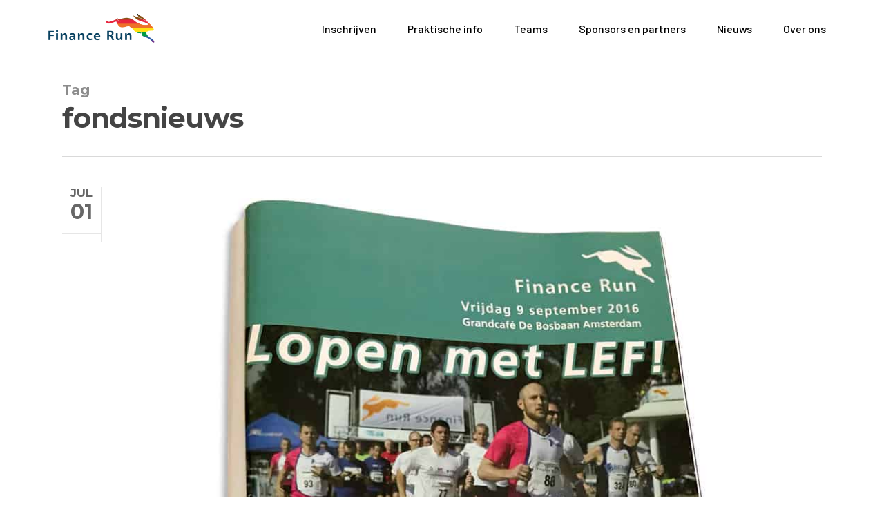

--- FILE ---
content_type: text/css
request_url: https://www.financerun.nl/wp-content/themes/salient/css/grid-system-legacy.css?ver=12.1.6
body_size: 5086
content:
									  
/* Default column styles */
.col {
  position: relative;
  display: block;
  float: left;
  width: 100%; 
}

@media (min-width: 690px) {
  .col {
    margin-right: 2%; 
   } 
   
   .wpb_column {
   	margin-right: 0;
   }
}

/* reset margins */
.col.col_last { 
	margin-right: 0; 
} 
.col:last-child { 
	margin-right: 0; 
} 


/* Column width on displays +690px */
@media (min-width: 690px) {
	
	.span_1 { 
		width: 6.5%; 
	}
	.span_2 { 
		width: 15.0%; 
	}
	.span_3 { 
		width: 23.5%; 
	}
	.span_4 { 
		width: 32.0%; 
	}
	.span_5 { 
		width: 40.5%; 
	}
	.span_6 { 
		width: 49.0%; 
	}
	.span_7 { 
		width: 57.5%; 
	}
	.span_8 { 
		width: 66.0%; 
	}
	.span_9 { 
		width: 74.5%; 
	}
	.span_10 { 
		width: 83.0%; 
	}
	.span_11 { 
		width: 91.5%; 
	}
	.span_12 { 
		width: 100%; 
	}
	
	/* full width content/no margin columns */
	.full-width-content.vc_row-fluid .vc_span1, 
	.full-width-content.vc_row-fluid .vc_col-sm-1, 
	.vc_row-fluid[data-column-margin="none"] .vc_span1, 
	.vc_row-fluid[data-column-margin="none"] .vc_col-sm-1 { 
		width: 8.33%; 
	}
	
	.full-width-content.vc_row-fluid .vc_span2, 
	.full-width-content.vc_row-fluid .vc_col-sm-2, 
	.vc_row-fluid[data-column-margin="none"] .vc_span2, 
	.vc_row-fluid[data-column-margin="none"] .vc_col-sm-2 { 
		width: 16.66%; 
	}
	
	.full-width-content.vc_row-fluid .vc_span3, 
	.full-width-content.vc_row-fluid .vc_col-sm-3, 
	.vc_row-fluid[data-column-margin="none"] .vc_span3, 
	.vc_row-fluid[data-column-margin="none"] .vc_col-sm-3 { 
		width: 25%; 
	}
	
	.full-width-content.vc_row-fluid .vc_span4, 
	.full-width-content.vc_row-fluid .vc_col-sm-4, 
	.vc_row-fluid[data-column-margin="none"] .vc_span4, 
	.vc_row-fluid[data-column-margin="none"] .vc_col-sm-4 { 
		width: 33.33%; 
	}
	
	.full-width-content.vc_row-fluid .vc_span5, 
	.full-width-content.vc_row-fluid .vc_col-sm-5, 
	.vc_row-fluid[data-column-margin="none"] .vc_span5, 
	.vc_row-fluid[data-column-margin="none"] .vc_col-sm-5 { 
		width: 41.5%; 
	}
	
	.full-width-content.vc_row-fluid .vc_span6, 
	.full-width-content.vc_row-fluid .vc_col-sm-6, 
	.vc_row-fluid[data-column-margin="none"] .vc_span6, 
	.vc_row-fluid[data-column-margin="none"] .vc_col-sm-6 { 
		width: 50%; 
	}
	
	.full-width-content.vc_row-fluid .vc_span7, 
	.full-width-content.vc_row-fluid .vc_col-sm-7, 
	.vc_row-fluid[data-column-margin="none"] .vc_span7, 
	.vc_row-fluid[data-column-margin="none"] .vc_col-sm-7 { 
		width: 58.3%; 
	}
	
	.full-width-content.vc_row-fluid .vc_span8, 
	.full-width-content.vc_row-fluid .vc_col-sm-8, 
	.vc_row-fluid[data-column-margin="none"] .vc_span8, 
	.vc_row-fluid[data-column-margin="none"] .vc_col-sm-8 { 
		width: 66.66%; 
	}
	
	.full-width-content.vc_row-fluid .vc_span9, 
	.full-width-content.vc_row-fluid .vc_col-sm-9, 
	.vc_row-fluid[data-column-margin="none"] .vc_span9, 
	.vc_row-fluid[data-column-margin="none"] .vc_col-sm-9 { 
		width: 75%; 
	}
	
	.full-width-content.vc_row-fluid .vc_span10, 
	.full-width-content.vc_row-fluid .vc_col-sm-10, 
	.vc_row-fluid[data-column-margin="none"] .vc_span10, 
	.vc_row-fluid[data-column-margin="none"] .vc_col-sm-10 { 
		width: 83.0%; 
	}
	
	.full-width-content.vc_row-fluid .vc_span11, 
	.full-width-content.vc_row-fluid .vc_col-sm-11, 
	.vc_row-fluid[data-column-margin="none"] .vc_span11, 
	.vc_row-fluid[data-column-margin="none"] .vc_col-sm-11 { 
		width: 91.5%; 
	}
	
	.full-width-content.vc_row-fluid .vc_span12, 
	.full-width-content.vc_row-fluid .vc_col-sm-12, 
	.vc_row-fluid[data-column-margin="none"] .vc_span12, 
	.vc_row-fluid[data-column-margin="none"] .vc_col-sm-12 { 
		width: 100%; 
	}

	.full-width-content.vc_row-fluid .wpb_column, 
	.vc_row-fluid[data-column-margin="none"] .wpb_column { 
		margin-left: 0!important; 
	}
	.full-width-content.vc_row-fluid .wpb_column .wpb_row, 
	.full-width-content.vc_row-fluid .wpb_column .wpb_wrapper { 
		margin: 0; 
	}
	
}

.vc_row-fluid[data-column-margin="none"] {
	margin-bottom: 0;
}



/* Border Radius */
.wpb_column[data-border-radius*="px"]:before, 
.wpb_column[data-border-radius*="px"] {
  overflow: hidden;
}
.wpb_column[data-border-radius="3px"], 
.wpb_column[data-border-radius="3px"] > .column-bg-overlay {
  border-radius: 3px;
}
.wpb_column[data-border-radius="5px"], 
.wpb_column[data-border-radius="5px"] > .column-bg-overlay {
  border-radius: 5px;
}
.wpb_column[data-border-radius="10px"], 
.wpb_column[data-border-radius="10px"] > .column-bg-overlay  {
  border-radius: 10px;
}
.wpb_column[data-border-radius="15px"], 
.wpb_column[data-border-radius="15px"] > .column-bg-overlay  {
  border-radius: 15px;
}
.wpb_column[data-border-radius="20px"], 
.wpb_column[data-border-radius="20px"] > .column-bg-overlay  {
  border-radius: 20px;
}
.wpb_column[data-border-width*="px"][data-border-radius*="px"]:before {
  border-radius: 0;
}


/* Boxed Column */
.wpb_column.boxed {
    box-shadow: 0 1px 1px rgba(0,0,0,0.1);
    -webkit-box-shadow: 0 1px 1px rgba(0,0,0,0.1);
    background-color: #fff;
    padding: 25px 15px 15px;
    position: relative;
    -webkit-transition: transform .2s ease,-webkit-box-shadow .2s ease;
    transition: transform .2s ease,box-shadow .2s ease;
    top: 0;
}

.wpb_column.boxed:hover {
  transform:translateY(-4px);
  -webkit-transform:translateY(-4px);
  box-shadow:0 17px 25px rgba(0,0,0,0.13);
  -webkit-box-shadow:0 17px 25px rgba(0,0,0,0.13);
}



/* Box Shadows */
.wpb_column[data-shadow="small_depth"] {
  box-shadow:0 10px 50px rgba(0,0,0,0.08),0 13px 45px rgba(0,0,0,0.08)
}

.wpb_column[data-shadow="medium_depth"] {
  box-shadow:0 30px 80px rgba(0,0,0,0.14),0 20px 70px rgba(0,0,0,0.12)
}

.wpb_column[data-shadow="large_depth"] {
  box-shadow:0 40px 100px rgba(0,0,0,0.15),0 25px 80px rgba(0,0,0,0.1)
}

.wpb_column[data-shadow="x_large_depth"] {
  box-shadow:0 60px 135px rgba(0,0,0,0.14),0 15px 65px rgba(0,0,0,0.14)
}



/* Column Border */
.wpb_column > .border-wrap{
  position:static;
  pointer-events:none
}
.wpb_column > .border-wrap >span{
  position:absolute;
  z-index: 100;
}
.wpb_column[data-border-style="solid"] > .border-wrap >span{
  border-style:solid
}
.wpb_column[data-border-style="dotted"] > .border-wrap >span{
  border-style:dotted
}
.wpb_column[data-border-style="dashed"] > .border-wrap >span{
  border-style:dashed
}
.wpb_column > .border-wrap >.border-top, 
.wpb_column[data-border-style*="double"] > .border-wrap >.border-top:after{
  width:100%;
  top:0;
  left:0;
  border-color:inherit;
}
.wpb_column > .border-wrap >.border-bottom, 
.wpb_column[data-border-style*="double"] > .border-wrap >.border-bottom:after{
  width:100%;
  bottom:0;
  left:0;
  border-color:inherit;
}
.wpb_column > .border-wrap >.border-left, 
.wpb_column[data-border-style*="double"] > .border-wrap >.border-left:after{
  height:100%;
  top:0;
  left:0;
  border-color:inherit;
}
.wpb_column > .border-wrap >.border-right, 
.wpb_column[data-border-style*="double"] > .border-wrap >.border-right:after{
  height:100%;
  top:0;
  right:0;
  border-color:inherit;
}

.wpb_column > .border-wrap >.border-right, 
.wpb_column[data-border-style*="double"] > .border-wrap >.border-right:after,
.wpb_column > .border-wrap >.border-left, 
.wpb_column[data-border-style*="double"] > .border-wrap >.border-left:after,
.wpb_column > .border-wrap >.border-bottom, 
.wpb_column[data-border-style*="double"] > .border-wrap >.border-bottom:after {
  border-top:none!important
}

.wpb_column > .border-wrap >.border-left, 
.wpb_column[data-border-style*="double"] > .border-wrap >.border-left:after,
.wpb_column > .border-wrap >.border-bottom, 
.wpb_column[data-border-style*="double"] > .border-wrap >.border-bottom:after,
.wpb_column > .border-wrap >.border-top, 
.wpb_column[data-border-style*="double"] > .border-wrap >.border-top:after {
  border-right:none!important
}

.wpb_column > .border-wrap >.border-right, 
.wpb_column[data-border-style*="double"] > .border-wrap >.border-right:after,
.wpb_column > .border-wrap >.border-left, 
.wpb_column[data-border-style*="double"] > .border-wrap >.border-left:after,
.wpb_column > .border-wrap >.border-top, 
.wpb_column[data-border-style*="double"] > .border-wrap >.border-top:after {
  border-bottom:none!important
}

.wpb_column > .border-wrap >.border-right, 
.wpb_column[data-border-style*="double"] > .border-wrap >.border-right:after,
.wpb_column > .border-wrap >.border-bottom, 
.wpb_column[data-border-style*="double"] > .border-wrap >.border-bottom:after,
.wpb_column > .border-wrap >.border-top, 
.wpb_column[data-border-style*="double"] > .border-wrap >.border-top:after {
  border-left:none!important
}


/* Reveal columns */
@media only screen and (min-width:1000px){
  .wpb_column.has-animation[data-animation="reveal-from-bottom"] .column-inner-wrap{
    transform:translateY(100%);
    -webkit-transform:translateY(100%)
  }
  .wpb_column.has-animation[data-animation="reveal-from-bottom"] .column-inner{
    transform:translateY(-90%);
    -webkit-transform:translateY(-90%)
  }
  .wpb_column.has-animation[data-animation="reveal-from-top"] .column-inner-wrap{
    transform:translateY(-100%);
    -webkit-transform:translateY(-100%)
  }
  .wpb_column.has-animation[data-animation="reveal-from-top"] .column-inner{
    transform:translateY(90%);
    -webkit-transform:translateY(90%)
  }
  .wpb_column.has-animation[data-animation="reveal-from-left"] .column-inner-wrap{
    transform:translateX(-100%);
    -webkit-transform:translateX(-100%)
  }
  .wpb_column.has-animation[data-animation="reveal-from-left"] .column-inner{
    transform:translateX(90%);
    -webkit-transform:translateX(90%)
  }
  .wpb_column.has-animation[data-animation="reveal-from-right"] .column-inner-wrap{
    transform:translateX(100%);
    -webkit-transform:translateX(100%)
  }
  .wpb_column.has-animation[data-animation="reveal-from-right"] .column-inner{
    transform:translateX(-90%);
    -webkit-transform:translateX(-90%)
  }
}

/* Column Padding */
.wpb_row .span_12 >.col.padding-1-percent, .column-inner.padding-1-percent{ padding:1% }
.wpb_row .span_12 >.col.padding-2-percent, .column-inner.padding-2-percent{ padding:2% }
.wpb_row .span_12 >.col.padding-3-percent, .column-inner.padding-3-percent{ padding:3% }
.wpb_row .span_12 >.col.padding-4-percent, .column-inner.padding-4-percent{ padding:4% }
.wpb_row .span_12 >.col.padding-5-percent, .column-inner.padding-5-percent{ padding:5% }
.wpb_row .span_12 >.col.padding-6-percent, .column-inner.padding-6-percent{ padding:6% }
.wpb_row .span_12 >.col.padding-7-percent, .column-inner.padding-7-percent{ padding:7% }
.wpb_row .span_12 >.col.padding-8-percent, .column-inner.padding-8-percent{ padding:8% }
.wpb_row .span_12 >.col.padding-9-percent, .column-inner.padding-9-percent{ padding:9% }
.wpb_row .span_12 >.col.padding-10-percent, .column-inner.padding-10-percent{ padding:10% }
.wpb_row .span_12 >.col.padding-11-percent, .column-inner.padding-11-percent{ padding:11% }
.wpb_row .span_12 >.col.padding-12-percent, .column-inner.padding-12-percent{ padding:12% }
.wpb_row .span_12 >.col.padding-13-percent, .column-inner.padding-13-percent{ padding:13% }
.wpb_row .span_12 >.col.padding-14-percent, .column-inner.padding-14-percent{ padding:14% }
.wpb_row .span_12 >.col.padding-15-percent, .column-inner.padding-15-percent{ padding:15% }
.wpb_row .span_12 >.col.padding-16-percent, .column-inner.padding-16-percent{ padding:16% }
.wpb_row .span_12 >.col.padding-17-percent, .column-inner.padding-17-percent{ padding:17% }

body #ajax-content-wrap .col[data-padding-pos="right"], 
body #ajax-content-wrap .column-inner[data-padding-pos="right"], 
body #ajax-content-wrap .wpb_row .span_12 >.col[data-padding-pos="right"], 
body #ajax-content-wrap .wpb_row .span_12 >.column-inner[data-padding-pos="right"]{
  padding-left:0;
  padding-top:0;
  padding-bottom:0
}
body #ajax-content-wrap .col[data-padding-pos="left"], 
body #ajax-content-wrap .column-inner[data-padding-pos="left"], 
body #ajax-content-wrap .wpb_row .span_12 >.col[data-padding-pos="left"], 
body #ajax-content-wrap .wpb_row .span_12 >.column-inner[data-padding-pos="left"]{
  padding-right:0;
  padding-top:0;
  padding-bottom:0
}
body #ajax-content-wrap .col[data-padding-pos="bottom"], 
body #ajax-content-wrap .column-inner[data-padding-pos="bottom"], 
body #ajax-content-wrap .wpb_row .span_12 >.col[data-padding-pos="bottom"], 
body #ajax-content-wrap .wpb_row .span_12 >.column-inner[data-padding-pos="bottom"]{
  padding-right:0;
  padding-top:0;
  padding-left:0
}
#ajax-content-wrap .col[data-padding-pos="top"], 
#ajax-content-wrap .column-inner[data-padding-pos="top"]{
  padding-right:0;
  padding-bottom:0;
  padding-left:0
}
#ajax-content-wrap .col[data-padding-pos="top-right"], 
#ajax-content-wrap .column-inner[data-padding-pos="top-right"]{
  padding-bottom:0;
  padding-left:0
}
#ajax-content-wrap .col[data-padding-pos="top-left"],
#ajax-content-wrap .column-inner[data-padding-pos="top-left"]{
  padding-bottom:0;
  padding-right:0
}
#ajax-content-wrap .col[data-padding-pos="top-bottom"], 
#ajax-content-wrap .column-inner[data-padding-pos="top-bottom"]{
  padding-left:0;
  padding-right:0
}
#ajax-content-wrap .col[data-padding-pos="bottom-right"], 
#ajax-content-wrap .column-inner[data-padding-pos="bottom-right"]{
  padding-left:0;
  padding-top:0
}
#ajax-content-wrap .col[data-padding-pos="bottom-left"], 
#ajax-content-wrap .column-inner[data-padding-pos="bottom-left"]{
  padding-right:0;
  padding-top:0
}
.col[data-padding-pos="left-right"], 
#ajax-content-wrap .column-inner[data-padding-pos="bottom-right"], 
#ajax-content-wrap .wpb_row .span_12 >.col[data-padding-pos="left-right"], 
#ajax-content-wrap .wpb_row .span_12 >.column-inner[data-padding-pos="bottom-right"]{
  padding-top:0;
  padding-bottom:0
}



/* Tablet */
@media only screen and (min-width : 690px) and (max-width : 999px) {
	
	body .vc_row-fluid .wpb_column,
	body .vc_row-fluid .vc_col-sm-2,
	body .vc_row-fluid .vc_col-sm-3,
	body .vc_row-fluid .vc_col-sm-4,
	body .vc_row-fluid .vc_col-sm-6,
	body .vc_row-fluid .vc_col-sm-8,
	body .vc_row-fluid .vc_col-sm-9,
	body .vc_row-fluid .vc_col-sm-10,
	body .vc_row-fluid .vc_col-sm-11 {
		width: 100%;
		margin-right: 0!important;
		margin-left: 0;
	}
	
	.one-fourths.span_3,
  .one-fourths.vc_span3, 
  .one-fourths.vc_col-sm-3:not([class*="vc_col-xs-"]) {
    width: 48%!important;
    margin-bottom: 2%;
    margin-right: 15px;
    margin-left: 0!important;
    padding: 15px;
    float: left;
  }	
	
	/* Tablet width override */
  .wpb_row .span_12 > .col.padding-6-percent[data-t-w-inherits="small_desktop"][data-padding-pos="all"] {
    padding: 5%;
  }

  .wpb_row .span_12 > .col.padding-7-percent[data-t-w-inherits="small_desktop"][data-padding-pos="all"] {
    padding: 6%;
  }

  .wpb_row .span_12 > .col.padding-8-percent[data-t-w-inherits="small_desktop"][data-padding-pos="all"] {
    padding: 7%;
  }

  .wpb_row .span_12 > .col.padding-9-percent[data-t-w-inherits="small_desktop"][data-padding-pos="all"] {
    padding: 8%;
  }

  .wpb_row .span_12 > .col.padding-10-percent[data-t-w-inherits="small_desktop"][data-padding-pos="all"] {
    padding: 9%;
  }
	
	.vc_col-sm-1[data-t-w-inherits="small_desktop"]:not([class*="vc_col-md-"]),
  body .vc_row-fluid .wpb_column[data-t-w-inherits="small_desktop"].vc_col-md-1 {
    width: 6.382978723%;
    margin-left: 2.1%;
  }

  .full-width-content.vc_row-fluid .vc_col-sm-1[data-t-w-inherits="small_desktop"]:not([class*="vc_col-md-"]),
  body .full-width-content.vc_row-fluid .wpb_column[data-t-w-inherits="small_desktop"].vc_col-md-1 {
    width: 8.33%;
    margin-left: 0;
  }

  .vc_col-sm-2[data-t-w-inherits="small_desktop"]:not([class*="vc_col-md-"]),
  body .vc_row-fluid .wpb_column[data-t-w-inherits="small_desktop"].vc_col-md-2 {
    width: 14.89361702%;
    margin-left: 2.1%;
  }

  .full-width-content.vc_row-fluid .vc_col-sm-2[data-t-w-inherits="small_desktop"]:not([class*="vc_col-md-"]),
  body .full-width-content.vc_row-fluid .wpb_column[data-t-w-inherits="small_desktop"].vc_col-md-2 {
    width: 16.66%;
    margin-left: 0;
  }

  .vc_col-sm-3[data-t-w-inherits="small_desktop"]:not([class*="vc_col-md-"]),
  body .vc_row-fluid .wpb_column[data-t-w-inherits="small_desktop"].vc_col-md-3 {
    width: 23.404255317%;
    margin-left: 2.1%;
  }

  .full-width-content.vc_row-fluid .vc_col-sm-3[data-t-w-inherits="small_desktop"]:not([class*="vc_col-md-"]),
  body .full-width-content.vc_row-fluid .wpb_column[data-t-w-inherits="small_desktop"].vc_col-md-3 {
    width: 25%;
    margin-left: 0;
  }

  .vc_col-sm-4[data-t-w-inherits="small_desktop"]:not([class*="vc_col-md-"]),
  body .vc_row-fluid .wpb_column[data-t-w-inherits="small_desktop"].vc_col-md-4 {
    width: 31.914893614%;
    margin-left: 2.1%;
  }

  .full-width-content.vc_row-fluid .vc_col-sm-4[data-t-w-inherits="small_desktop"]:not([class*="vc_col-md-"]),
  body .full-width-content.vc_row-fluid .wpb_column[data-t-w-inherits="small_desktop"].vc_col-md-4 {
    width: 33.33%;
    margin-left: 0;
  }

  .vc_col-sm-5[data-t-w-inherits="small_desktop"]:not([class*="vc_col-md-"]),
  body .vc_row-fluid .wpb_column[data-t-w-inherits="small_desktop"].vc_col-md-5 {
    width: 40.425531911%;
    margin-left: 2.1%;
  }

  .full-width-content.vc_row-fluid .vc_col-sm-5[data-t-w-inherits="small_desktop"]:not([class*="vc_col-md-"]),
  body .full-width-content.vc_row-fluid .wpb_column[data-t-w-inherits="small_desktop"].vc_col-md-5 {
    width: 41.5%;
    margin-left: 0;
  }

  .vc_col-sm-6[data-t-w-inherits="small_desktop"]:not([class*="vc_col-md-"]),
  body .vc_row-fluid .wpb_column[data-t-w-inherits="small_desktop"].vc_col-md-6 {
    width: 48.93617020799999%;
    margin-left: 2.1%;
  }

  .full-width-content.vc_row-fluid .vc_col-sm-6[data-t-w-inherits="small_desktop"]:not([class*="vc_col-md-"]),
  body .full-width-content.vc_row-fluid .wpb_column[data-t-w-inherits="small_desktop"].vc_col-md-6 {
    width: 50%;
    margin-left: 0;
  }

  .vc_col-sm-7[data-t-w-inherits="small_desktop"]:not([class*="vc_col-md-"]),
  body .vc_row-fluid .wpb_column[data-t-w-inherits="small_desktop"].vc_col-md-7 {
    width: 57.446808505%;
    margin-left: 2.1%;
  }

  .full-width-content.vc_row-fluid .vc_col-sm-7[data-t-w-inherits="small_desktop"]:not([class*="vc_col-md-"]),
  body .full-width-content.vc_row-fluid .wpb_column[data-t-w-inherits="small_desktop"].vc_col-md-7 {
    width: 58.3%;
    margin-left: 0;
  }

  .vc_col-sm-8[data-t-w-inherits="small_desktop"]:not([class*="vc_col-md-"]),
  body .vc_row-fluid .wpb_column[data-t-w-inherits="small_desktop"].vc_col-md-8 {
    width: 65.95744680199999%;
    margin-left: 2.1%;
  }

  .full-width-content.vc_row-fluid .vc_col-sm-8[data-t-w-inherits="small_desktop"]:not([class*="vc_col-md-"]),
  body .full-width-content.vc_row-fluid .wpb_column[data-t-w-inherits="small_desktop"].vc_col-md-8 {
    width: 66.66%;
    margin-left: 0;
  }

  .vc_col-sm-9[data-t-w-inherits="small_desktop"]:not([class*="vc_col-md-"]),
  body .vc_row-fluid .wpb_column[data-t-w-inherits="small_desktop"].vc_col-md-9 {
    width: 74.468085099%;
    margin-left: 2.1%;
  }

  .full-width-content.vc_row-fluid .vc_col-sm-9[data-t-w-inherits="small_desktop"]:not([class*="vc_col-md-"]),
  body .full-width-content.vc_row-fluid .wpb_column[data-t-w-inherits="small_desktop"].vc_col-md-9 {
    width: 75%;
    margin-left: 0;
  }

  .vc_col-sm-10[data-t-w-inherits="small_desktop"]:not([class*="vc_col-md-"]),
  body .vc_row-fluid .wpb_column[data-t-w-inherits="small_desktop"].vc_col-md-10 {
    width: 82.97872339599999%;
    margin-left: 2.1%;
  }

  .full-width-content.vc_row-fluid .vc_col-sm-10[data-t-w-inherits="small_desktop"]:not([class*="vc_col-md-"]),
  body .full-width-content.vc_row-fluid .wpb_column[data-t-w-inherits="small_desktop"].vc_col-md-10 {
    width: 83.0%;
    margin-left: 0;
  }

  .vc_col-sm-11[data-t-w-inherits="small_desktop"]:not([class*="vc_col-md-"]),
  body .vc_row-fluid .wpb_column[data-t-w-inherits="small_desktop"].vc_col-md-11 {
    width: 91.489361693%;
    margin-left: 2.1%;
  }

  .full-width-content.vc_row-fluid .vc_col-sm-11[data-t-w-inherits="small_desktop"]:not([class*="vc_col-md-"]),
  body .full-width-content.vc_row-fluid .wpb_column[data-t-w-inherits="small_desktop"].vc_col-md-11 {
    width: 91.5%;
    margin-left: 0;
  }
	
	
	.full-width-content.vc_row-fluid .one-fourths.vc_span3,
	.full-width-content.vc_row-fluid .one-fourths.vc_span4,
	.full-width-content.vc_row-fluid .one-fourths.vc_col-sm-3:not([class*="vc_col-xs-"]),
	.full-width-content.vc_row-fluid .one-fourths.vc_col-sm-4:not([class*="vc_col-xs-"]),
	.vc_row-fluid[data-column-margin="none"] > .span_12 > .one-fourths.vc_col-sm-3:not([class*="vc_col-xs-"]) {
		width: 50%!important;
	}
	
	body .vc_row-fluid .vc_col-xs-6[class*="vc_col-xs-"] {
		width: 48.93617020799999%;
	}
	
}



@media only screen and (min-width : 1px) and (max-width : 999px) {
	/* Full width content column sizing */
  .full-width-content.vc_row-fluid .vc_span2,
	.full-width-content.vc_row-fluid .vc_span3,
	.full-width-content.vc_row-fluid .vc_span4,
	.full-width-content.vc_row-fluid .vc_span5,
	.full-width-content.vc_row-fluid .vc_span6,
	.full-width-content.vc_row-fluid .vc_span7,
	.full-width-content.vc_row-fluid .vc_span8,
	.full-width-content.vc_row-fluid .vc_span9,
	.full-width-content.vc_row-fluid .vc_span10,
	.full-width-content.vc_row-fluid .vc_span11, 
	.full-width-content.vc_row-fluid .vc_span12,
	.full-width-content.vc_row-fluid .vc_col-sm-2,
	.full-width-content.vc_row-fluid .vc_col-sm-3,
	.full-width-content.vc_row-fluid .vc_col-sm-4,
	.full-width-content.vc_row-fluid .vc_col-sm-5,
	.full-width-content.vc_row-fluid .vc_col-sm-6,
	.full-width-content.vc_row-fluid .vc_col-sm-7,
	.full-width-content.vc_row-fluid .vc_col-sm-8,
	.full-width-content.vc_row-fluid .vc_col-sm-9,
	.full-width-content.vc_row-fluid .vc_col-sm-10,
	.full-width-content.vc_row-fluid .vc_col-sm-11, 
	.full-width-content.vc_row-fluid .vc_col-sm-12 {
    width: 100%;
    height: auto!important;
    margin-left: 0;
  }

  .full-width-content .col[data-using-bg="true"], 
  .full-width-content .col .wpb_row, 
  .full-width-content .col, 
  .vc_row[data-column-margin="none"] .col {
    margin-bottom: 0!important;
  }

  .full-width-content.wpb_row .span_12 > .col .wpb_wrapper {
    margin-top: 0!important;
    margin-bottom: 0!important;
  }

  .wpb_row .span_12 > .col.padding-2-percent[data-padding-pos="all"],
	.column-inner.padding-1-percent,
	.column-inner.padding-2-percent[data-padding-pos="all"] {
    padding: 3%;
  }
	
	.col[data-padding-pos="right"] {
		padding-right: 0!important;
	}

	.col[data-padding-pos="left"] {
		padding-left: 0!important;
	}

  .wpb_row .span_12 > .col.padding-3-percent[data-padding-pos="all"],
	.wpb_row .span_12 > .col.padding-4-percent[data-padding-pos="all"],
	.wpb_row .span_12 > .col.padding-5-percent[data-padding-pos="all"],
	.column-inner.padding-3-percent[data-padding-pos="all"],
	.column-inner.padding-4-percent[data-padding-pos="all"],
	.column-inner.padding-5-percent[data-padding-pos="all"] {
    padding: 6%;
  }

  .wpb_row .span_12 > .col.padding-6-percent[data-padding-pos="all"],
	.column-inner.padding-6-percent[data-padding-pos="all"] {
    padding: 10%;
  }

  .wpb_row .span_12 > .col.padding-7-percent[data-padding-pos="all"],
	.column-inner.padding-7-percent[data-padding-pos="all"] {
    padding: 14%;
  }

  .wpb_row .span_12 > .col.padding-8-percent[data-padding-pos="all"],
	.column-inner.padding-8-percent[data-padding-pos="all"],
	.wpb_row .span_12 > .col.padding-9-percent[data-padding-pos="all"],
	.column-inner.padding-9-percent[data-padding-pos="all"], 
	.wpb_row .span_12 > .col.padding-10-percent[data-padding-pos="all"],
	.column-inner.padding-10-percent[data-padding-pos="all"] {
    padding: 16%;
  }

  .wpb_row .span_12 > .col.padding-1-percent[data-border-width*="px"],
	.wpb_row .span_12 > .col.padding-2-percent[data-border-width*="px"],
	.wpb_row .span_12 > .col.padding-3-percent[data-border-width*="px"],
	.wpb_row .span_12 > .col.padding-4-percent[data-border-width*="px"],
	.wpb_row .span_12 > .col.padding-5-percent[data-border-width*="px"],
	.wpb_row .span_12 > .col.padding-6-percent[data-border-width*="px"],
	.wpb_row .span_12 > .col.padding-7-percent[data-border-width*="px"] {
    padding: 12%;
  }

  .full-width-content .one-fourths.span_3, 
  .full-width-content .one-fourths.vc_span3, 
  .full-width-content .one-fourths.vc_col-sm-3 {
    padding: 0;
  }
  
}

/* Phone */
@media only screen and (max-width : 690px) {
  
	.vc_row-fluid [class*="vc_col-"] {
		width: 100%;
	}
	
	body .vc_row-fluid .wpb_column {
    width: 100%;
    margin-right: 0!important;
    margin-left: 0;
    margin-bottom: 25px;
  }
	
	body .vc_row-fluid .vc_col-sm-2 {
    width: 48%;
    margin-left: 4%;
  }
	
	body .vc_row-fluid.full-width-content .vc_col-sm-2 {
    margin-left: 0%;
  }
  
}


/* WPBakery Mobile */
@media (max-width: 689px) {
  body .vc_row-fluid [class*="vc_col-xs-"] {
    margin-left: 2.1%;
  }

  body .vc_row-fluid.full-width-content [class*="vc_col-xs-"],
  body .vc_row-fluid[data-column-margin="none"] [class*="vc_col-xs-"] {
    margin-left: 0%;
  }

  body .vc_row-fluid [class*="vc_col-xs-12"] {
    margin-left: 0;
  }
}

@media (min-width: 690px) and (max-width: 999px) {
  body .vc_row-fluid [class*="vc_col-xs-"] {
    margin-left: 2.1%;
  }

  body .vc_row-fluid [class*="vc_col-xs-12"] {
    margin-left: 0;
  }
}

@media (min-width: 1000px) and (max-width: 1199px) {
  body .vc_row-fluid [class*="vc_col-md-"] {
    margin-left: 2.1%;
  }

  body .vc_row-fluid [class*="vc_col-md-12"] {
    margin-left: 0;
  }
}




/* Old WPbakery col system */

.vc_col-xs-1, .vc_col-sm-1, .vc_col-md-1, .vc_col-lg-1, 
.vc_col-xs-2, .vc_col-sm-2, .vc_col-md-2, .vc_col-lg-2,
 .vc_col-xs-3, .vc_col-sm-3, .vc_col-md-3, .vc_col-lg-3, 
 .vc_col-xs-4, .vc_col-sm-4, .vc_col-md-4, .vc_col-lg-4, 
 .vc_col-xs-5, .vc_col-sm-5, .vc_col-md-5, .vc_col-lg-5, 
 .vc_col-xs-6, .vc_col-sm-6, .vc_col-md-6, .vc_col-lg-6, 
 .vc_col-xs-7, .vc_col-sm-7, .vc_col-md-7, .vc_col-lg-7, 
 .vc_col-xs-8, .vc_col-sm-8, .vc_col-md-8, .vc_col-lg-8, 
 .vc_col-xs-9, .vc_col-sm-9, .vc_col-md-9, .vc_col-lg-9, 
 .vc_col-xs-10, .vc_col-sm-10, .vc_col-md-10, .vc_col-lg-10, 
 .vc_col-xs-11, .vc_col-sm-11, .vc_col-md-11, .vc_col-lg-11, 
 .vc_col-xs-12, .vc_col-sm-12, .vc_col-md-12, .vc_col-lg-12  {
  position: relative;
  min-height: 1px;
  margin-left: 2.1%;
  box-sizing: border-box;
}

.vc_row-fluid [class*="vc_col-"]:first-child:not([class*="offset"]) {
    margin-left: 0;
}

.no-left-margin {
  margin-left: 0!important;
}

.full-width-content [class*="vc_col-"] {
  padding: 0;
}

body .vc_row-fluid .vc_col-xs-1, .vc_col-xs-2, .vc_col-xs-3, .vc_col-xs-4, .vc_col-xs-5, .vc_col-xs-6, .vc_col-xs-7, .vc_col-xs-8, .vc_col-xs-9, .vc_col-xs-10, .vc_col-xs-11, .vc_col-xs-12 {
  float: left;
}
body .vc_row-fluid  .vc_col-xs-12 {
  width: 100%;
}
body .vc_row-fluid .vc_col-xs-11 {
  width: 91.489361693%;
}
body .vc_row-fluid .vc_col-xs-10 {
  width: 82.97872339599999%;
}
body .vc_row-fluid .vc_col-xs-9 {
  width: 74.468085099%;
}
body .vc_row-fluid .vc_col-xs-8 {
  width: 65.95744680199999%;
}
body .vc_row-fluid .vc_col-xs-7 {
  width: 57.446808505%;
}
body .vc_row-fluid .vc_col-xs-6 {
  width: 48.93617020799999%;
}
body .vc_row-fluid .vc_col-xs-5 {
  width: 40.425531911%;
}
body .vc_row-fluid .vc_col-xs-4 {
  width: 31.914893614%;
}
body .vc_row-fluid .vc_col-xs-3 {
  width: 23.404255317%;
}
body .vc_row-fluid .vc_col-xs-2 {
  width: 14.89361702%;
}
body .vc_row-fluid .vc_col-xs-1 {
  width: 6.382978723%;
}




body .vc_row-fluid .vc_col-xs-pull-12 {
  right: 100%;
}
body .vc_row-fluid .vc_col-xs-pull-11 {
  right: 91.489361693%;
}
body .vc_row-fluid .vc_col-xs-pull-10 {
  right: 82.97872339599999%;
}
body .vc_row-fluid .vc_col-xs-pull-9 {
  right: 74.468085099%;
}
body .vc_row-fluid .vc_col-xs-pull-8 {
  right: 65.95744680199999%;
}
body .vc_row-fluid .vc_col-xs-pull-7 {
  right: 57.446808505%;
}
body .vc_row-fluid .vc_col-xs-pull-6 {
  right: 48.93617020799999%;
}
body .vc_row-fluid .vc_col-xs-pull-5 {
  right: 40.425531911%;
}
body .vc_row-fluid .vc_col-xs-pull-4 {
  right: 31.914893614%;
}
body .vc_row-fluid .vc_col-xs-pull-3 {
  right: 23.404255317%;
}
body .vc_row-fluid .vc_col-xs-pull-2 {
  right: 14.89361702%;
}
body .vc_row-fluid .vc_col-xs-pull-1 {
  right: 6.382978723%;
}
body .vc_row-fluid .vc_col-xs-pull-0 {
  right: auto;
}
body .vc_row-fluid .vc_col-xs-push-12 {
  left: 100%;
}
body .vc_row-fluid .vc_col-xs-push-11 {
  left: 91.489361693%;
}
body .vc_row-fluid .vc_col-xs-push-10 {
  left: 82.97872339599999%;
}
body .vc_row-fluid .vc_col-xs-push-9 {
  left: 74.468085099%;
}
body .vc_row-fluid .vc_col-xs-push-8 {
  left: 65.95744680199999%;
}
body .vc_row-fluid .vc_col-xs-push-7 {
  left: 57.446808505%;
}
body .vc_row-fluid .vc_col-xs-push-6 {
  left: 48.93617020799999%;
}
body .vc_row-fluid .vc_col-xs-push-5 {
  left: 40.425531911%;
}
body .vc_row-fluid .vc_col-xs-push-4 {
  left: 31.914893614%;
}
body .vc_row-fluid .vc_col-xs-push-3 {
  left: 23.404255317%;
}
body .vc_row-fluid .vc_col-xs-push-2 {
  left: 14.89361702%;
}
body .vc_row-fluid .vc_col-xs-push-1 {
  left: 6.382978723%;
}
body .vc_row-fluid .vc_col-xs-push-0 {
  left: auto;
}
body .vc_row-fluid .vc_col-xs-offset-12 {
  margin-left: 100%;
}
body .vc_row-fluid .vc_col-xs-offset-11 {
  margin-left: 91.489361693%;
}
body .vc_row-fluid .vc_col-xs-offset-10 {
  margin-left: 82.97872339599999%;
}
body .vc_row-fluid .vc_col-xs-offset-9 {
  margin-left: 74.468085099%;
}
body .vc_row-fluid .vc_col-xs-offset-8 {
  margin-left: 65.95744680199999%;
}
body .vc_row-fluid .vc_col-xs-offset-7 {
  margin-left: 57.446808505%;
}
body .vc_row-fluid .vc_col-xs-offset-6 {
  margin-left: 48.93617020799999%;
}
body .vc_row-fluid .vc_col-xs-offset-5 {
  margin-left: 40.425531911%;
}
body .vc_row-fluid .vc_col-xs-offset-4 {
  margin-left: 31.914893614%;
}
body .vc_row-fluid .vc_col-xs-offset-3 {
  margin-left: 23.404255317%;
}
body .vc_row-fluid .vc_col-xs-offset-2 {
  margin-left: 14.89361702%;
}
body .vc_row-fluid .vc_col-xs-offset-1 {
  margin-left: 6.382978723%;
}
body .vc_row-fluid .vc_col-xs-offset-0 {
  margin-left: 0%;
}

/* fwc */
@media (max-width: 1000px) {
  body .vc_row-fluid.full-width-content .vc_col-xs-12,
  body .vc_row-fluid[data-column-margin="none"] .vc_col-xs-12 {
    width: 100%;
  }
  body .vc_row-fluid.full-width-content .vc_col-xs-11,
 body .vc_row-fluid[data-column-margin="none"] .vc_col-xs-11 {
    width: 91.66666667%!important;
  }
  body .vc_row-fluid.full-width-content .vc_col-xs-10,
  body .vc_row-fluid[data-column-margin="none"] .vc_col-xs-10 {
    width: 83.33333333%!important;
  }
  body .vc_row-fluid.full-width-content .vc_col-xs-9,
  body .vc_row-fluid[data-column-margin="none"] .vc_col-xs-9 {
    width: 75%!important;
  }
  body .vc_row-fluid.full-width-content .vc_col-xs-8,
  body .vc_row-fluid[data-column-margin="none"] .vc_col-xs-8 {
    width: 66.66666667%!important;
  }
  body .vc_row-fluid.full-width-content .vc_col-xs-7,
  body .vc_row-fluid[data-column-margin="none"] .vc_col-xs-7 {
    width: 58.33333333%!important;
  }
  body .vc_row-fluid.full-width-content .vc_col-xs-6,
  body .vc_row-fluid[data-column-margin="none"] .vc_col-xs-6 {
    width: 50%!important;
  }
  body .vc_row-fluid.full-width-content .vc_col-xs-5,
  body .vc_row-fluid[data-column-margin="none"] .vc_col-xs-5 {
    width: 41.66666667%!important;
  }
  body .vc_row-fluid.full-width-content .vc_col-xs-4,
  body .vc_row-fluid[data-column-margin="none"] .vc_col-xs-4 {
    width: 33.33333333%!important;
  }
  body .vc_row-fluid.full-width-content .vc_col-xs-3,
  body .vc_row-fluid[data-column-margin="none"] .vc_col-xs-3 {
    width: 25%!important;
  }
  body .vc_row-fluid.full-width-content .vc_col-xs-2,
  body .vc_row-fluid[data-column-margin="none"] .vc_col-xs-2 {
    width: 16.66666667%!important;
  }
  body .vc_row-fluid.full-width-content .vc_col-xs-1,
  body .vc_row-fluid[data-column-margin="none"] .vc_col-xs-1 {
    width: 8.33333333%!important;
  }
}

@media (min-width: 1000px) and (max-width: 1200px){
  body .vc_row-fluid.full-width-content .vc_col-md-12,
  body .vc_row-fluid[data-column-margin="none"] .vc_col-md-12 {
      width: 100%;
    }
    body .vc_row-fluid.full-width-content .vc_col-md-11,
    body .vc_row-fluid[data-column-margin="none"] .vc_col-md-11 {
      width: 91.66666667%!important;
    }
    body .vc_row-fluid.full-width-content .vc_col-md-10,
    body .vc_row-fluid[data-column-margin="none"] .vc_col-md-10 {
      width: 83.33333333%!important;
    }
    body .vc_row-fluid.full-width-content .vc_col-md-9,
    body .vc_row-fluid[data-column-margin="none"] .vc_col-md-9 {
      width: 75%!important;
    }
    body .vc_row-fluid.full-width-content .vc_col-md-8,
    body .vc_row-fluid[data-column-margin="none"] .vc_col-md-8 {
      width: 66.66666667%!important;
    }
    body .vc_row-fluid.full-width-content .vc_col-md-7,
    body .vc_row-fluid[data-column-margin="none"] .vc_col-md-7 {
      width: 58.33333333%!important;
    }
    body .vc_row-fluid.full-width-content .vc_col-md-6,
    body .vc_row-fluid[data-column-margin="none"] .vc_col-md-6 {
      width: 50%!important;
    }
    body .vc_row-fluid.full-width-content .vc_col-md-5,
    body .vc_row-fluid[data-column-margin="none"] .vc_col-md-5 {
      width: 41.66666667%!important;
    }
    body .vc_row-fluid.full-width-content .vc_col-md-4,
    body .vc_row-fluid[data-column-margin="none"] .vc_col-md-4 {
      width: 33.33333333%!important;
    }
    body .vc_row-fluid.full-width-content .vc_col-md-3,
    body .vc_row-fluid[data-column-margin="none"] .vc_col-md-3 {
      width: 25%!important;
    }
    body .vc_row-fluid.full-width-content .vc_col-md-2,
    body .vc_row-fluid[data-column-margin="none"] .vc_col-md-2 {
      width: 16.66666667%!important;
    }
    body .vc_row-fluid.full-width-content .vc_col-md-1,
    body .vc_row-fluid[data-column-margin="none"] .vc_col-md-1 {
      width: 8.33333333%!important;
    }
}




@media (min-width: 1000px) {
    .vc_col-sm-1\/5,
    .vc_col-sm-2\/5,
    .vc_col-sm-3\/5,
    .vc_col-sm-4\/5,
    .vc_col-sm-5\/5 {
        float: left
    }
    body .vc_row-fluid .vc_col-sm-5\/5 {
        width: 100%
    }
    body .vc_row-fluid .vc_col-sm-4\/5 {
        width: calc(80% - 1.7%)
    }
    body .vc_row-fluid .vc_col-sm-3\/5 {
        width: calc(60% - 1.7%)
    }
    body .vc_row-fluid .vc_col-sm-2\/5 {
        width: calc(40% - 1.7%)
    }
    body .vc_row-fluid .vc_col-sm-1\/5 {
        width: calc(20% - 1.7%)
    }
    
    body .vc_row-fluid.full-width-content .vc_col-sm-4\/5 {
        width: calc(80%)
    }
    body .vc_row-fluid.full-width-content .vc_col-sm-3\/5 {
        width: calc(60%)
    }
    body .vc_row-fluid.full-width-content .vc_col-sm-2\/5 {
        width: calc(40%)
    }
    body .vc_row-fluid.full-width-content .vc_col-sm-1\/5 {
        width: calc(20%)
    }
    
    .vc_col-sm-pull-5\/5 {
        right: 100%
    }
    .vc_col-sm-pull-4\/5 {
        right: 80%
    }
    .vc_col-sm-pull-3\/5 {
        right: 60%
    }
    .vc_col-sm-pull-2\/5 {
        right: 40%
    }
    .vc_col-sm-pull-1\/5 {
        right: 20%
    }
    .vc_col-sm-pull-0\/5 {
        right: auto
    }
    .vc_col-sm-push-5\/5 {
        left: 100%
    }
    .vc_col-sm-push-4\/5 {
        left: 80%
    }
    .vc_col-sm-push-3\/5 {
        left: 60%
    }
    .vc_col-sm-push-2\/5 {
        left: 40%
    }
    .vc_col-sm-push-1\/5 {
        left: 20%
    }
    .vc_col-sm-push-0\/5 {
        left: auto
    }
    .vc_col-sm-offset-5\/5 {
        margin-left: 100%
    }
    .vc_col-sm-offset-4\/5 {
        margin-left: 80%
    }
    .vc_col-sm-offset-3\/5 {
        margin-left: 60%
    }
    .vc_col-sm-offset-2\/5 {
        margin-left: 40%
    }
    .vc_col-sm-offset-1\/5 {
        margin-left: 20%
    }
    .vc_col-sm-offset-0\/5 {
        margin-left: 0
    }
}




@media (min-width: 1000px) {
  body .vc_row-fluid  .vc_col-sm-1, .vc_col-sm-2, .vc_col-sm-3, .vc_col-sm-4, .vc_col-sm-5, .vc_col-sm-6, .vc_col-sm-7, .vc_col-sm-8, .vc_col-sm-9, .vc_col-sm-10, .vc_col-sm-11, .vc_col-sm-12 {
    float: left;
  }
  body .vc_row-fluid .vc_col-sm-12 {
    width: 100%;
  }
  body .vc_row-fluid .vc_col-sm-11 {
    width: 91.489361693%;
  }
  body .vc_row-fluid .vc_col-sm-10 {
    width: 82.97872339599999%;
  }
 body .vc_row-fluid  .vc_col-sm-9 {
    width: 74.468085099%;
  }
 body .vc_row-fluid  .vc_col-sm-8 {
    width: 65.95744680199999%;
  }
 body .vc_row-fluid  .vc_col-sm-7 {
    width: 57.446808505%;
  }
 body .vc_row-fluid  .vc_col-sm-6 {
    width: 48.93617020799999%;
  }
 body .vc_row-fluid  .vc_col-sm-5 {
    width: 40.425531911%;
  }
 body .vc_row-fluid  .vc_col-sm-4 {
    width: 31.914893614%;
  }
body .vc_row-fluid   .vc_col-sm-3 {
    width: 23.404255317%;
  }
body .vc_row-fluid   .vc_col-sm-2 {
    width: 14.89361702%;
  }
body .vc_row-fluid   .vc_col-sm-1 {
    width: 6.382978723%;
  }
body .vc_row-fluid   .vc_col-sm-pull-12 {
    right: 100%;
  }
body .vc_row-fluid   .vc_col-sm-pull-11 {
    right: 91.489361693%;
  }
body .vc_row-fluid   .vc_col-sm-pull-10 {
    right: 82.97872339599999%;
  }
 body .vc_row-fluid  .vc_col-sm-pull-9 {
    right: 74.468085099%;
  }
 body .vc_row-fluid  .vc_col-sm-pull-8 {
    right: 65.95744680199999%;
  }
  body .vc_row-fluid .vc_col-sm-pull-7 {
    right: 57.446808505%;
  }
body .vc_row-fluid   .vc_col-sm-pull-6 {
    right: 48.93617020799999%;
  }
 body .vc_row-fluid  .vc_col-sm-pull-5 {
    right: 40.425531911%;
  }
 body .vc_row-fluid  .vc_col-sm-pull-4 {
    right: 31.914893614%;
  }
 body .vc_row-fluid  .vc_col-sm-pull-3 {
    right: 23.404255317%;
  }
 body .vc_row-fluid  .vc_col-sm-pull-2 {
    right: 14.89361702%;
  }
 body .vc_row-fluid  .vc_col-sm-pull-1 {
    right: 6.382978723%;
  }
 body .vc_row-fluid  .vc_col-sm-pull-0 {
    right: auto;
  }
body .vc_row-fluid   .vc_col-sm-push-12 {
    left: 100%;
  }
body .vc_row-fluid   .vc_col-sm-push-11 {
    left: 91.489361693%;
  }
 body .vc_row-fluid .vc_col-sm-push-10 {
    left: 82.97872339599999%;
  }
  body .vc_row-fluid .vc_col-sm-push-9 {
    left: 74.468085099%;
  }
 body .vc_row-fluid  .vc_col-sm-push-8 {
    left: 65.95744680199999%;
  }
 body .vc_row-fluid  .vc_col-sm-push-7 {
    left: 57.446808505%;
  }
body .vc_row-fluid   .vc_col-sm-push-6 {
    left: 48.93617020799999%;
  }
body .vc_row-fluid   .vc_col-sm-push-5 {
    left: 40.425531911%;
  }
body .vc_row-fluid   .vc_col-sm-push-4 {
    left: 31.914893614%;
  }
 body .vc_row-fluid  .vc_col-sm-push-3 {
    left: 23.404255317%;
  }
 body .vc_row-fluid  .vc_col-sm-push-2 {
    left: 14.89361702%;
  }
 body .vc_row-fluid  .vc_col-sm-push-1 {
    left: 6.382978723%;
  }
 body .vc_row-fluid  .vc_col-sm-push-0 {
    left: auto;
  }
  body .vc_row-fluid .vc_col-sm-offset-12 {
    margin-left: 100%;
  }
  body .vc_row-fluid .vc_col-sm-offset-11 {
    margin-left: 91.489361693%;
  }
  body .vc_row-fluid .vc_col-sm-offset-10 {
    margin-left: 82.97872339599999%;
  }
  body .vc_row-fluid .vc_col-sm-offset-9 {
    margin-left: 74.468085099%;
  }
 body .vc_row-fluid  .vc_col-sm-offset-8 {
    margin-left: 65.95744680199999%;
  }
  body .vc_row-fluid .vc_col-sm-offset-7 {
    margin-left: 57.446808505%;
  }
 body .vc_row-fluid  .vc_col-sm-offset-6 {
    margin-left: 48.93617020799999%;
  }
  body .vc_row-fluid .vc_col-sm-offset-5 {
    margin-left: 40.425531911%;
  }
 body .vc_row-fluid  .vc_col-sm-offset-4 {
    margin-left: 31.914893614%;
  }
  body .vc_row-fluid .vc_col-sm-offset-3 {
    margin-left: 23.404255317%;
  }
 body .vc_row-fluid  .vc_col-sm-offset-2 {
    margin-left: 14.89361702%;
  }
 body .vc_row-fluid  .vc_col-sm-offset-1 {
    margin-left: 6.382978723%;
  }
 body .vc_row-fluid  .vc_col-sm-offset-0 {
    margin-left: 0%;
  }
}
@media (min-width: 1000px) {
 body .vc_row-fluid  .vc_col-md-1, .vc_col-md-2, .vc_col-md-3, .vc_col-md-4, .vc_col-md-5, .vc_col-md-6, .vc_col-md-7, .vc_col-md-8, .vc_col-md-9, .vc_col-md-10, .vc_col-md-11, .vc_col-md-12 {
    float: left;
  }
 body .vc_row-fluid  .vc_col-md-12 {
    width: 100%;
  }
 body .vc_row-fluid  .vc_col-md-11 {
    width: 91.489361693%;
  }
 body .vc_row-fluid  .vc_col-md-10 {
    width: 82.97872339599999%;
  }
 body .vc_row-fluid  .vc_col-md-9 {
    width: 74.468085099%;
  }
 body .vc_row-fluid  .vc_col-md-8 {
    width: 65.95744680199999%;
  }
 body .vc_row-fluid  .vc_col-md-7 {
    width: 57.446808505%;
  }
  body .vc_row-fluid .vc_col-md-6 {
    width: 48.93617020799999%;
  }
  body .vc_row-fluid .vc_col-md-5 {
    width: 40.425531911%;
  }
 body .vc_row-fluid  .vc_col-md-4 {
    width: 31.914893614%;
  }
  body .vc_row-fluid .vc_col-md-3 {
    width: 23.404255317%;
  }
  body .vc_row-fluid .vc_col-md-2 {
    width: 14.89361702%;
  }
  body .vc_row-fluid .vc_col-md-1 {
    width: 6.382978723%;
  }
  body .vc_row-fluid .vc_col-md-pull-12 {
    right: 100%;
  }
  body .vc_row-fluid .vc_col-md-pull-11 {
    right: 91.489361693%;
  }
  body .vc_row-fluid .vc_col-md-pull-10 {
    right: 82.97872339599999%;
  }
  body .vc_row-fluid .vc_col-md-pull-9 {
    right: 74.468085099%;
  }
 body .vc_row-fluid  .vc_col-md-pull-8 {
    right: 65.95744680199999%;
  }
 body .vc_row-fluid  .vc_col-md-pull-7 {
    right: 57.446808505%;
  }
 body .vc_row-fluid  .vc_col-md-pull-6 {
    right: 48.93617020799999%;
  }
 body .vc_row-fluid  .vc_col-md-pull-5 {
    right: 40.425531911%;
  }
 body .vc_row-fluid  .vc_col-md-pull-4 {
    right: 31.914893614%;
  }
  body .vc_row-fluid .vc_col-md-pull-3 {
    right: 23.404255317%;
  }
 body .vc_row-fluid  .vc_col-md-pull-2 {
    right: 14.89361702%;
  }
  body .vc_row-fluid .vc_col-md-pull-1 {
    right: 6.382978723%;
  }
  body .vc_row-fluid .vc_col-md-pull-0 {
    right: auto;
  }
  body .vc_row-fluid .vc_col-md-push-12 {
    left: 100%;
  }
 body .vc_row-fluid  .vc_col-md-push-11 {
    left: 91.489361693%;
  }
  body .vc_row-fluid .vc_col-md-push-10 {
    left: 82.97872339599999%;
  }
 body .vc_row-fluid  .vc_col-md-push-9 {
    left: 74.468085099%;
  }
  body .vc_row-fluid .vc_col-md-push-8 {
    left: 65.95744680199999%;
  }
  body .vc_row-fluid .vc_col-md-push-7 {
    left: 57.446808505%;
  }
  body .vc_row-fluid .vc_col-md-push-6 {
    left: 48.93617020799999%;
  }
  body .vc_row-fluid .vc_col-md-push-5 {
    left: 40.425531911%;
  }
  body .vc_row-fluid .vc_col-md-push-4 {
    left: 31.914893614%;
  }
  body .vc_row-fluid .vc_col-md-push-3 {
    left: 23.404255317%;
  }
  body .vc_row-fluid .vc_col-md-push-2 {
    left: 14.89361702%;
  }
  body .vc_row-fluid .vc_col-md-push-1 {
    left: 6.382978723%;
  }
  body .vc_row-fluid .vc_col-md-push-0 {
    left: auto;
  }
  body .vc_row-fluid .vc_col-md-offset-12 {
    margin-left: 100%;
  }
  body .vc_row-fluid .vc_col-md-offset-11 {
    margin-left: 91.489361693%;
  }
  body .vc_row-fluid .vc_col-md-offset-10 {
    margin-left: 82.97872339599999%;
  }
 body .vc_row-fluid  .vc_col-md-offset-9 {
    margin-left: 74.468085099%;
  }
  body .vc_row-fluid .vc_col-md-offset-8 {
    margin-left: 65.95744680199999%;
  }
  body .vc_row-fluid .vc_col-md-offset-7 {
    margin-left: 57.446808505%;
  }
  body .vc_row-fluid .vc_col-md-offset-6 {
    margin-left: 48.93617020799999%;
  }
  body .vc_row-fluid .vc_col-md-offset-5 {
    margin-left: 40.425531911%;
  }
  body .vc_row-fluid .vc_col-md-offset-4 {
    margin-left: 31.914893614%;
  }
  body .vc_row-fluid .vc_col-md-offset-3 {
    margin-left: 23.404255317%;
  }
  body .vc_row-fluid .vc_col-md-offset-2 {
    margin-left: 14.89361702%;
  }
  body .vc_row-fluid .vc_col-md-offset-1 {
    margin-left: 6.382978723%;
  }
  body .vc_row-fluid .vc_col-md-offset-0 {
    margin-left: 0%;
  }
}
@media (min-width: 1200px) {
  body .vc_row-fluid .vc_col-lg-1, .vc_col-lg-2, .vc_col-lg-3, .vc_col-lg-4, .vc_col-lg-5, .vc_col-lg-6, .vc_col-lg-7, .vc_col-lg-8, .vc_col-lg-9, .vc_col-lg-10, .vc_col-lg-11, .vc_col-lg-12 {
    float: left;
  }
  body .vc_row-fluid .vc_col-lg-12 {
    width: 100%;
  }
  body .vc_row-fluid .vc_col-lg-11 {
    width: 91.489361693%;
  }
  body .vc_row-fluid .vc_col-lg-10 {
    width: 82.97872339599999%;
  }
  body .vc_row-fluid .vc_col-lg-9 {
    width: 74.468085099%;
  }
  body .vc_row-fluid .vc_col-lg-8 {
    width: 65.95744680199999%;
  }
  body .vc_row-fluid .vc_col-lg-7 {
    width: 57.446808505%;
  }
  body .vc_row-fluid .vc_col-lg-6 {
    width: 48.93617020799999%;
  }
  body .vc_row-fluid .vc_col-lg-5 {
    width: 40.425531911%;
  }
  body .vc_row-fluid .vc_col-lg-4 {
    width: 31.914893614%;
  }
 body .vc_row-fluid  .vc_col-lg-3 {
    width: 23.404255317%;
  }
  body .vc_row-fluid .vc_col-lg-2 {
    width: 14.89361702%;
  }
 body .vc_row-fluid  .vc_col-lg-1 {
    width: 6.382978723%;
  }
 body .vc_row-fluid  .vc_col-lg-pull-12 {
    right: 100%;
  }
 body .vc_row-fluid  .vc_col-lg-pull-11 {
    right: 91.489361693%;
  }
  body .vc_row-fluid .vc_col-lg-pull-10 {
    right: 82.97872339599999%;
  }
  body .vc_row-fluid .vc_col-lg-pull-9 {
    right: 74.468085099%;
  }
  body .vc_row-fluid .vc_col-lg-pull-8 {
    right: 65.95744680199999%;
  }
  body .vc_row-fluid .vc_col-lg-pull-7 {
    right: 57.446808505%;
  }
  body .vc_row-fluid .vc_col-lg-pull-6 {
    right: 48.93617020799999%;
  }
  body .vc_row-fluid .vc_col-lg-pull-5 {
    right: 40.425531911%;
  }
  body .vc_row-fluid .vc_col-lg-pull-4 {
    right: 31.914893614%;
  }
 body .vc_row-fluid  .vc_col-lg-pull-3 {
    right: 23.404255317%;
  }
  body .vc_row-fluid .vc_col-lg-pull-2 {
    right: 14.89361702%;
  }
 body .vc_row-fluid  .vc_col-lg-pull-1 {
    right: 6.382978723%;
  }
  body .vc_row-fluid .vc_col-lg-pull-0 {
    right: auto;
  }
  body .vc_row-fluid .vc_col-lg-push-12 {
    left: 100%;
  }
  body .vc_row-fluid .vc_col-lg-push-11 {
    left: 91.489361693%;
  }
  body .vc_row-fluid .vc_col-lg-push-10 {
    left: 82.97872339599999%;
  }
  body .vc_row-fluid .vc_col-lg-push-9 {
    left: 74.468085099%;
  }
 body .vc_row-fluid  .vc_col-lg-push-8 {
    left: 65.95744680199999%;
  }
  body .vc_row-fluid .vc_col-lg-push-7 {
    left: 57.446808505%;
  }
  body .vc_row-fluid .vc_col-lg-push-6 {
    left: 48.93617020799999%;
  }
  body .vc_row-fluid .vc_col-lg-push-5 {
    left: 40.425531911%;
  }
  body .vc_row-fluid .vc_col-lg-push-4 {
    left: 31.914893614%;
  }
  body .vc_row-fluid .vc_col-lg-push-3 {
    left: 23.404255317%;
  }
 body .vc_row-fluid .vc_col-lg-push-2 {
    left: 14.89361702%;
  }
  body .vc_row-fluid .vc_col-lg-push-1 {
    left: 6.382978723%;
  }
  body .vc_row-fluid .vc_col-lg-push-0 {
    left: auto;
  }
  body .vc_row-fluid .vc_col-lg-offset-12 {
    margin-left: 100%;
  }
  body .vc_row-fluid .vc_col-lg-offset-11 {
    margin-left: 91.489361693%;
  }
  body .vc_row-fluid .vc_col-lg-offset-10 {
    margin-left: 82.97872339599999%;
  }
  body .vc_row-fluid .vc_col-lg-offset-9 {
    margin-left: 74.468085099%;
  }
 body .vc_row-fluid  .vc_col-lg-offset-8 {
    margin-left: 65.95744680199999%;
  }
  body .vc_row-fluid .vc_col-lg-offset-7 {
    margin-left: 57.446808505%;
  }
  body .vc_row-fluid .vc_col-lg-offset-6 {
    margin-left: 48.93617020799999%;
  }
  body .vc_row-fluid .vc_col-lg-offset-5 {
    margin-left: 40.425531911%;
  }
  body .vc_row-fluid .vc_col-lg-offset-4 {
    margin-left: 31.914893614%;
  }
  body .vc_row-fluid .vc_col-lg-offset-3 {
    margin-left: 23.404255317%;
  }
  body .vc_row-fluid .vc_col-lg-offset-2 {
    margin-left: 14.89361702%;
  }
  body .vc_row-fluid .vc_col-lg-offset-1 {
    margin-left: 6.382978723%;
  }
  body .vc_row-fluid .vc_col-lg-offset-0 {
    margin-left: 0%;
  }
}
/* Old WPBalery col system end */

--- FILE ---
content_type: text/css
request_url: https://www.financerun.nl/wp-content/uploads/elementor/css/post-6014.css?ver=1768288072
body_size: 422
content:
.elementor-kit-6014{--e-global-color-primary:#5BA3AF;--e-global-color-secondary:#014161;--e-global-color-text:#000000;--e-global-color-accent:#CDFFD8;--e-global-color-6b67e1f:#FFFFFF;--e-global-color-c4ff0b3:#94B9FF;--e-global-typography-primary-font-family:"Barlow Semi Condensed";--e-global-typography-primary-font-weight:900;--e-global-typography-secondary-font-family:"Barlow";--e-global-typography-secondary-font-weight:400;--e-global-typography-text-font-family:"Roboto";--e-global-typography-text-font-size:12px;--e-global-typography-text-font-weight:400;--e-global-typography-accent-font-family:"Roboto";--e-global-typography-accent-font-weight:500;}.elementor-kit-6014 button,.elementor-kit-6014 input[type="button"],.elementor-kit-6014 input[type="submit"],.elementor-kit-6014 .elementor-button{background-color:var( --e-global-color-primary );color:var( --e-global-color-6b67e1f );border-style:none;border-radius:50px 50px 50px 50px;}.elementor-kit-6014 e-page-transition{background-color:#FFBC7D;}.elementor-section.elementor-section-boxed > .elementor-container{max-width:1140px;}.e-con{--container-max-width:1140px;}.elementor-widget:not(:last-child){margin-block-end:20px;}.elementor-element{--widgets-spacing:20px 20px;--widgets-spacing-row:20px;--widgets-spacing-column:20px;}{}h1.entry-title{display:var(--page-title-display);}@media(max-width:1024px){.elementor-section.elementor-section-boxed > .elementor-container{max-width:1024px;}.e-con{--container-max-width:1024px;}}@media(max-width:767px){.elementor-section.elementor-section-boxed > .elementor-container{max-width:767px;}.e-con{--container-max-width:767px;}}

--- FILE ---
content_type: text/css
request_url: https://www.financerun.nl/wp-content/uploads/elementor/css/post-6596.css?ver=1768288072
body_size: 1052
content:
.elementor-6596 .elementor-element.elementor-element-407338f3 > .elementor-container > .elementor-column > .elementor-widget-wrap{align-content:flex-start;align-items:flex-start;}.elementor-6596 .elementor-element.elementor-element-407338f3:not(.elementor-motion-effects-element-type-background), .elementor-6596 .elementor-element.elementor-element-407338f3 > .elementor-motion-effects-container > .elementor-motion-effects-layer{background-color:#FFFFFF;}.elementor-6596 .elementor-element.elementor-element-407338f3{border-style:solid;border-width:0px 0px 0px 0px;border-color:#E7E7E7;transition:background 0.3s, border 0.3s, border-radius 0.3s, box-shadow 0.3s;margin-top:0px;margin-bottom:0px;padding:0% 5% 0% 5%;}.elementor-6596 .elementor-element.elementor-element-407338f3 > .elementor-background-overlay{transition:background 0.3s, border-radius 0.3s, opacity 0.3s;}.elementor-bc-flex-widget .elementor-6596 .elementor-element.elementor-element-307bb2c7.elementor-column .elementor-widget-wrap{align-items:center;}.elementor-6596 .elementor-element.elementor-element-307bb2c7.elementor-column.elementor-element[data-element_type="column"] > .elementor-widget-wrap.elementor-element-populated{align-content:center;align-items:center;}.elementor-6596 .elementor-element.elementor-element-307bb2c7 > .elementor-element-populated{padding:0px 0px 0px 0px;}.elementor-widget-image .widget-image-caption{color:var( --e-global-color-text );font-family:var( --e-global-typography-text-font-family ), Sans-serif;font-size:var( --e-global-typography-text-font-size );font-weight:var( --e-global-typography-text-font-weight );}.elementor-6596 .elementor-element.elementor-element-2ab835db{text-align:start;}.elementor-6596 .elementor-element.elementor-element-2ab835db img{width:73%;}.elementor-bc-flex-widget .elementor-6596 .elementor-element.elementor-element-7ccb8209.elementor-column .elementor-widget-wrap{align-items:center;}.elementor-6596 .elementor-element.elementor-element-7ccb8209.elementor-column.elementor-element[data-element_type="column"] > .elementor-widget-wrap.elementor-element-populated{align-content:center;align-items:center;}.elementor-6596 .elementor-element.elementor-element-7ccb8209 > .elementor-element-populated{padding:0px 0px 0px 0px;}.elementor-widget-nav-menu .elementor-nav-menu .elementor-item{font-family:var( --e-global-typography-primary-font-family ), Sans-serif;font-weight:var( --e-global-typography-primary-font-weight );}.elementor-widget-nav-menu .elementor-nav-menu--main .elementor-item{color:var( --e-global-color-text );fill:var( --e-global-color-text );}.elementor-widget-nav-menu .elementor-nav-menu--main .elementor-item:hover,
					.elementor-widget-nav-menu .elementor-nav-menu--main .elementor-item.elementor-item-active,
					.elementor-widget-nav-menu .elementor-nav-menu--main .elementor-item.highlighted,
					.elementor-widget-nav-menu .elementor-nav-menu--main .elementor-item:focus{color:var( --e-global-color-accent );fill:var( --e-global-color-accent );}.elementor-widget-nav-menu .elementor-nav-menu--main:not(.e--pointer-framed) .elementor-item:before,
					.elementor-widget-nav-menu .elementor-nav-menu--main:not(.e--pointer-framed) .elementor-item:after{background-color:var( --e-global-color-accent );}.elementor-widget-nav-menu .e--pointer-framed .elementor-item:before,
					.elementor-widget-nav-menu .e--pointer-framed .elementor-item:after{border-color:var( --e-global-color-accent );}.elementor-widget-nav-menu{--e-nav-menu-divider-color:var( --e-global-color-text );}.elementor-widget-nav-menu .elementor-nav-menu--dropdown .elementor-item, .elementor-widget-nav-menu .elementor-nav-menu--dropdown  .elementor-sub-item{font-family:var( --e-global-typography-accent-font-family ), Sans-serif;font-weight:var( --e-global-typography-accent-font-weight );}.elementor-6596 .elementor-element.elementor-element-507aff9f > .elementor-widget-container{padding:0px 0px 0px 0px;}.elementor-6596 .elementor-element.elementor-element-507aff9f .elementor-menu-toggle{margin-left:auto;background-color:#FFFFFF;}.elementor-6596 .elementor-element.elementor-element-507aff9f .elementor-nav-menu .elementor-item{font-family:"Barlow", Sans-serif;font-size:16px;font-weight:500;}.elementor-6596 .elementor-element.elementor-element-507aff9f .elementor-nav-menu--main .elementor-item{color:#000000;fill:#000000;padding-left:20px;padding-right:20px;}.elementor-6596 .elementor-element.elementor-element-507aff9f .elementor-nav-menu--main .elementor-item:hover,
					.elementor-6596 .elementor-element.elementor-element-507aff9f .elementor-nav-menu--main .elementor-item.elementor-item-active,
					.elementor-6596 .elementor-element.elementor-element-507aff9f .elementor-nav-menu--main .elementor-item.highlighted,
					.elementor-6596 .elementor-element.elementor-element-507aff9f .elementor-nav-menu--main .elementor-item:focus{color:#000000;fill:#000000;}.elementor-6596 .elementor-element.elementor-element-507aff9f .elementor-nav-menu--main .elementor-item.elementor-item-active{color:#9E9E9E;}.elementor-6596 .elementor-element.elementor-element-507aff9f{--e-nav-menu-horizontal-menu-item-margin:calc( 5px / 2 );--nav-menu-icon-size:20px;}.elementor-6596 .elementor-element.elementor-element-507aff9f .elementor-nav-menu--main:not(.elementor-nav-menu--layout-horizontal) .elementor-nav-menu > li:not(:last-child){margin-bottom:5px;}.elementor-6596 .elementor-element.elementor-element-507aff9f .elementor-nav-menu--dropdown a, .elementor-6596 .elementor-element.elementor-element-507aff9f .elementor-menu-toggle{color:#000000;}.elementor-6596 .elementor-element.elementor-element-507aff9f .elementor-nav-menu--dropdown{background-color:#FFFFFF;}.elementor-6596 .elementor-element.elementor-element-507aff9f .elementor-nav-menu--dropdown a:hover,
					.elementor-6596 .elementor-element.elementor-element-507aff9f .elementor-nav-menu--dropdown a.elementor-item-active,
					.elementor-6596 .elementor-element.elementor-element-507aff9f .elementor-nav-menu--dropdown a.highlighted,
					.elementor-6596 .elementor-element.elementor-element-507aff9f .elementor-menu-toggle:hover{color:#9E9E9E;}.elementor-6596 .elementor-element.elementor-element-507aff9f .elementor-nav-menu--dropdown a:hover,
					.elementor-6596 .elementor-element.elementor-element-507aff9f .elementor-nav-menu--dropdown a.elementor-item-active,
					.elementor-6596 .elementor-element.elementor-element-507aff9f .elementor-nav-menu--dropdown a.highlighted{background-color:#FFFFFF;}.elementor-6596 .elementor-element.elementor-element-507aff9f .elementor-nav-menu--dropdown a.elementor-item-active{color:#9E9E9E;}.elementor-6596 .elementor-element.elementor-element-507aff9f .elementor-nav-menu--dropdown li:not(:last-child){border-style:solid;border-color:#E0E0E0;border-bottom-width:1px;}.elementor-6596 .elementor-element.elementor-element-507aff9f div.elementor-menu-toggle{color:#000000;}.elementor-6596 .elementor-element.elementor-element-507aff9f div.elementor-menu-toggle svg{fill:#000000;}.elementor-6596 .elementor-element.elementor-element-507aff9f div.elementor-menu-toggle:hover{color:#000000;}.elementor-6596 .elementor-element.elementor-element-507aff9f div.elementor-menu-toggle:hover svg{fill:#000000;}@media(min-width:768px){.elementor-6596 .elementor-element.elementor-element-307bb2c7{width:19.218%;}.elementor-6596 .elementor-element.elementor-element-7ccb8209{width:80.782%;}}@media(max-width:1024px){.elementor-6596 .elementor-element.elementor-element-407338f3{border-width:0px 0px 0px 0px;}.elementor-widget-image .widget-image-caption{font-size:var( --e-global-typography-text-font-size );}.elementor-6596 .elementor-element.elementor-element-507aff9f .elementor-nav-menu .elementor-item{font-size:14px;}.elementor-6596 .elementor-element.elementor-element-507aff9f{--e-nav-menu-horizontal-menu-item-margin:calc( 0px / 2 );}.elementor-6596 .elementor-element.elementor-element-507aff9f .elementor-nav-menu--main:not(.elementor-nav-menu--layout-horizontal) .elementor-nav-menu > li:not(:last-child){margin-bottom:0px;}}@media(max-width:767px){.elementor-6596 .elementor-element.elementor-element-407338f3{border-width:0px 0px 1px 0px;}.elementor-6596 .elementor-element.elementor-element-307bb2c7{width:55%;}.elementor-widget-image .widget-image-caption{font-size:var( --e-global-typography-text-font-size );}.elementor-6596 .elementor-element.elementor-element-7ccb8209{width:35%;}.elementor-6596 .elementor-element.elementor-element-507aff9f .elementor-nav-menu--dropdown a{padding-top:22px;padding-bottom:22px;}}

--- FILE ---
content_type: text/css
request_url: https://www.financerun.nl/wp-content/uploads/elementor/css/post-6398.css?ver=1768288072
body_size: 802
content:
.elementor-6398 .elementor-element.elementor-element-63100e1d > .elementor-container > .elementor-column > .elementor-widget-wrap{align-content:center;align-items:center;}.elementor-6398 .elementor-element.elementor-element-63100e1d:not(.elementor-motion-effects-element-type-background), .elementor-6398 .elementor-element.elementor-element-63100e1d > .elementor-motion-effects-container > .elementor-motion-effects-layer{background-color:#004261;}.elementor-6398 .elementor-element.elementor-element-63100e1d > .elementor-container{min-height:50px;}.elementor-6398 .elementor-element.elementor-element-63100e1d{border-style:solid;border-width:1px 0px 0px 0px;border-color:rgba(255,255,255,0.19);transition:background 0.3s, border 0.3s, border-radius 0.3s, box-shadow 0.3s;}.elementor-6398 .elementor-element.elementor-element-63100e1d > .elementor-background-overlay{transition:background 0.3s, border-radius 0.3s, opacity 0.3s;}.elementor-6398 .elementor-element.elementor-element-324c59df .elementor-repeater-item-96788ba.elementor-social-icon{background-color:#FFFFFF;}.elementor-6398 .elementor-element.elementor-element-324c59df .elementor-repeater-item-96788ba.elementor-social-icon i{color:#000000;}.elementor-6398 .elementor-element.elementor-element-324c59df .elementor-repeater-item-96788ba.elementor-social-icon svg{fill:#000000;}.elementor-6398 .elementor-element.elementor-element-324c59df .elementor-repeater-item-dbaeb71.elementor-social-icon{background-color:#FFFFFF;}.elementor-6398 .elementor-element.elementor-element-324c59df .elementor-repeater-item-dbaeb71.elementor-social-icon i{color:#000000;}.elementor-6398 .elementor-element.elementor-element-324c59df .elementor-repeater-item-dbaeb71.elementor-social-icon svg{fill:#000000;}.elementor-6398 .elementor-element.elementor-element-324c59df .elementor-repeater-item-58b1b06.elementor-social-icon{background-color:#FFFFFF;}.elementor-6398 .elementor-element.elementor-element-324c59df .elementor-repeater-item-58b1b06.elementor-social-icon i{color:#000000;}.elementor-6398 .elementor-element.elementor-element-324c59df .elementor-repeater-item-58b1b06.elementor-social-icon svg{fill:#000000;}.elementor-6398 .elementor-element.elementor-element-324c59df .elementor-repeater-item-4696aab.elementor-social-icon{background-color:#FFFFFF;}.elementor-6398 .elementor-element.elementor-element-324c59df .elementor-repeater-item-4696aab.elementor-social-icon i{color:#000000;}.elementor-6398 .elementor-element.elementor-element-324c59df .elementor-repeater-item-4696aab.elementor-social-icon svg{fill:#000000;}.elementor-6398 .elementor-element.elementor-element-324c59df{--grid-template-columns:repeat(0, auto);--icon-size:15px;--grid-column-gap:9px;--grid-row-gap:0px;}.elementor-6398 .elementor-element.elementor-element-324c59df .elementor-widget-container{text-align:left;}.elementor-6398 .elementor-element.elementor-element-324c59df > .elementor-widget-container{padding:20px 0px 0px 0px;}.elementor-6398 .elementor-element.elementor-element-324c59df .elementor-social-icon{background-color:rgba(255,255,255,0.21);--icon-padding:0.6em;}.elementor-6398 .elementor-element.elementor-element-324c59df .elementor-social-icon i{color:#ffffff;}.elementor-6398 .elementor-element.elementor-element-324c59df .elementor-social-icon svg{fill:#ffffff;}.elementor-6398 .elementor-element.elementor-element-324c59df .elementor-social-icon:hover{background-color:#ffffff;}.elementor-6398 .elementor-element.elementor-element-324c59df .elementor-social-icon:hover i{color:#001c38;}.elementor-6398 .elementor-element.elementor-element-324c59df .elementor-social-icon:hover svg{fill:#001c38;}.elementor-widget-text-editor{font-family:var( --e-global-typography-text-font-family ), Sans-serif;font-size:var( --e-global-typography-text-font-size );font-weight:var( --e-global-typography-text-font-weight );color:var( --e-global-color-text );}.elementor-widget-text-editor.elementor-drop-cap-view-stacked .elementor-drop-cap{background-color:var( --e-global-color-primary );}.elementor-widget-text-editor.elementor-drop-cap-view-framed .elementor-drop-cap, .elementor-widget-text-editor.elementor-drop-cap-view-default .elementor-drop-cap{color:var( --e-global-color-primary );border-color:var( --e-global-color-primary );}.elementor-6398 .elementor-element.elementor-element-5bf0a7a{font-family:"Roboto", Sans-serif;font-weight:400;color:#FFFFFF;}.elementor-widget-heading .elementor-heading-title{font-family:var( --e-global-typography-primary-font-family ), Sans-serif;font-weight:var( --e-global-typography-primary-font-weight );color:var( --e-global-color-primary );}.elementor-6398 .elementor-element.elementor-element-7b5275ab{text-align:start;}.elementor-6398 .elementor-element.elementor-element-7b5275ab .elementor-heading-title{font-size:12px;font-weight:300;color:#FFFFFF;}@media(max-width:1024px){.elementor-6398 .elementor-element.elementor-element-63100e1d{padding:10px 20px 10px 20px;}.elementor-6398 .elementor-element.elementor-element-324c59df{--icon-size:10px;}.elementor-widget-text-editor{font-size:var( --e-global-typography-text-font-size );}}@media(max-width:767px){.elementor-6398 .elementor-element.elementor-element-63100e1d{padding:30px 20px 20px 20px;}.elementor-6398 .elementor-element.elementor-element-11606a20 > .elementor-element-populated{margin:0px 0px 0px 0px;--e-column-margin-right:0px;--e-column-margin-left:0px;padding:0px 0px 0px 0px;}.elementor-6398 .elementor-element.elementor-element-324c59df .elementor-widget-container{text-align:left;}.elementor-widget-text-editor{font-size:var( --e-global-typography-text-font-size );}.elementor-6398 .elementor-element.elementor-element-7b5275ab{text-align:center;}}